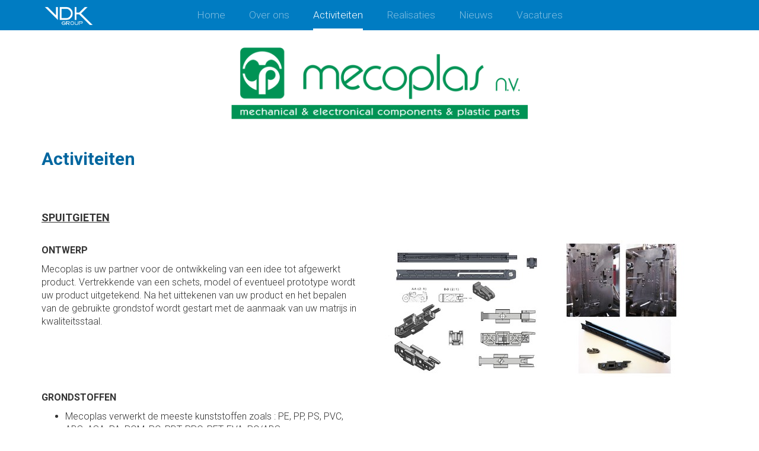

--- FILE ---
content_type: text/html; charset=UTF-8
request_url: http://vdkgroup.be/nl/mecoplas/service
body_size: 6073
content:
<!doctype html>
<html>
<head>


    <title>Activiteiten | VDK Group</title>    


    <meta http-equiv="X-UA-Compatible" content="IE=edge">
    <meta name="viewport" content="width=device-width, initial-scale=1.0" />
    <meta http-equiv="content-type" content="text/html; charset=iso-8859-15">
    <meta http-equiv="content-language" content="nl">

     


            <script src="/js/storme/core/core.js" type="text/javascript"></script>
        <script type="text/javascript">
    //<!--
        $(function($){
    Storme.loadClass('general');
    Storme.callAction('subsite','service');
    });
        //-->
</script>

    	<script src="//ajax.googleapis.com/ajax/libs/jquery/1.11.1/jquery.min.js"></script>
   <script src="/js/pgwbrowser.min.js"></script>
    
    
    
    <link rel="stylesheet" href="http://maxcdn.bootstrapcdn.com/bootstrap/3.3.5/css/bootstrap.min.css">
  <script src="https://ajax.googleapis.com/ajax/libs/jquery/1.11.3/jquery.min.js"></script>
  <script src="http://maxcdn.bootstrapcdn.com/bootstrap/3.3.5/js/bootstrap.min.js"></script>
    
    
    
    <link rel="stylesheet" href="/css/normalize.css" />
      <link href='http://fonts.googleapis.com/css?family=Roboto:400,300,300italic,400italic,500,500italic,700,700italic' rel='stylesheet' type='text/css'>
      <link href="/font-awesome-4.2.0/css/font-awesome.min.css" rel="stylesheet" type="text/css">
     <link rel="stylesheet" href="/css/grayscale.css" type="text/css">
    <link rel="stylesheet" href="/css/flexslider.css" type="text/css">
     <link rel="stylesheet" href="/css/lean-slider.css" type="text/css" />
      <link rel="stylesheet" href="/css/global.css" />
    
      <link rel="shortcut icon" type="image/x-icon" href="/images/favicon.ico">


    <script src="/js/modernizr.custom.js"></script>
       <script src="/js/jquery.easing.min.js"></script>
    <script src="/js/grayscale.js"></script>
            <script src="/js/jquery.flexslider.js"></script>
     <script src="/js/lean-slider.js"></script>
          <script src="/js/scripts.js"></script>

    
        
    
     <!-- fANCYBOX -->
    <script type="text/javascript" src="/js/fancybox/lib/jquery.mousewheel-3.0.6.pack.js"></script>
    <link rel="stylesheet" href="/js/fancybox/source/jquery.fancybox.css?v=2.1.4" type="text/css" media="screen"/>
    <script type="text/javascript" src="/js/fancybox/source/jquery.fancybox.pack.js?v=2.1.4"></script>
   <script>     
  (function(i,s,o,g,r,a,m){i['GoogleAnalyticsObject']=r;i[r]=i[r]||function(){
  (i[r].q=i[r].q||[]).push(arguments)},i[r].l=1*new Date();a=s.createElement(o),
  m=s.getElementsByTagName(o)[0];a.async=1;a.src=g;m.parentNode.insertBefore(a,m)
  })(window,document,'script','//www.google-analytics.com/analytics.js','ga');

  ga('create', 'UA-56971155-1', 'auto');
  ga('require', 'displayfeatures');
  ga('send', 'pageview');

</script>
</head>

<body id="page-top" data-spy="scroll" data-target=".navbar-fixed-top">

<!-- Navigation -->
    <nav class="navbar navbar-inverse navbar-fixed-top" role="navigation">
    <div class="container">
        <!-- Brand and toggle get grouped for better mobile display -->
        <div class="navbar-header">
            <button type="button" class="navbar-toggle" data-toggle="collapse" data-target="#bs-example-navbar-collapse-1">
                <span class="sr-only">Toggle navigation</span>
                <span class="icon-bar"></span>
                <span class="icon-bar"></span>
                <span class="icon-bar"></span>
            </button>
     <a href="" class="navbar-brand">       
<img src="/images/VDK-group-btm.png" class="ico" alt="VDK-group"/>
          </a>  
  
        </div>
        <!-- Collect the nav links, forms, and other content for toggling -->
                    <div class="collapse navbar-collapse" id="bs-example-navbar-collapse-1">

    <ul class="nav navbar-nav">
                    <li  ><a href="/nl/mecoplas/home">Home<span></span></a></li>


                            <li  ><a href="/nl/mecoplas/over-ons">Over ons<span></span></a></li>


                            <li id='active' ><a href="/nl/mecoplas/service">Activiteiten<span></span></a></li>


                            <li  ><a href="/nl/mecoplas/realisaties">Realisaties<span></span></a></li>


                            <li  ><a href="/nl/mecoplas/nieuws">Nieuws<span></span></a></li>


                            <li  ><a href="/nl/mecoplas/vacatures">Vacatures<span></span></a></li>


            </ul>


</div>        
    </div>
    <!-- /.navbar-collapse -->

    <!-- /.container -->
</nav>


<header id="Header" >
    <div class="container-fluid">
   
      
                               
                    <div class="flexslider">
                        <ul class="slides">

                                                            <!-- you can iterate through the elements using directly the tag -->
                                                                                                                                  



                        </ul>
                    </div>
           
   
    </div>  </header>

     <a href="#header" class="btn btn-circle page-scroll" style="margin-top:-140px; z-index:  600; float: left; position: absolute; left: 50%; margin-left: -35px;">
                            <i class="fa fa-angle-double-down animated"></i>
                        </a> 
    
    <div class="container-fluid breadcrumbs"  id="header">
    <div class="container">
        <div class="row">
            <div class="col-lg-12">
                <div id="breadcrumbs"><p>U bevindt zich hier :                        <a href="/nl/home?language=nl"><img src="/images/home.png" alt="Home" style="margin-top:-5px;"/> VDK Group </a> >

                          <a href=""> Mecoplas nv  </a>
          
                                                    &gt;
                            Activiteiten</p>
                </div>

            </div>
        </div>
    </div>
</div>
    
    
  
    <div class="container logo">
    <div class="row">
                <div class="col-lg-12">
                        <a href="">  <img src="/website/var/tmp/image-thumbnails/0/9/thumb__logo/mecoplas.png" alt="Mecoplas nv - mechanical and electronical components &amp; plastic parts"/></a>
                        </div></div>
</div>    
    







<div class="container inhoud">
          <div class="row">
            <div class="col-lg-12">
                
               
		
                <h1>Activiteiten</h1>
                <h2></h2>
                
                
                 </div>
        </div>

<div class="row buttons">
                
</div>
        
        

  
    
    
                    
     <div class="row">
            <div class="col-lg-12">
                <h3></h3>
                <p><p align="LEFT"><span style="font-size: 18px;"><u><strong>SPUITGIETEN</strong></u></span></p>

<p align="LEFT"><img src="/website/var/tmp/image-thumbnails/0/339/thumb__auto_850904660de984af948beee3aee98a4f/12.jpeg" style="width: 600px; float: right;" /><br />
<strong>ONTWERP </strong></p>

<p>Mecoplas is uw partner voor de ontwikkeling van een idee tot afgewerkt product. Vertrekkende van een schets, model of eventueel prototype wordt uw product uitgetekend. Na het uittekenen van uw product en het bepalen van de gebruikte grondstof wordt gestart met de aanmaak van uw matrijs in kwaliteitsstaal.</p>

<p>&nbsp;&nbsp;&nbsp;&nbsp;&nbsp;&nbsp;&nbsp;&nbsp;&nbsp;&nbsp;&nbsp;&nbsp;&nbsp;&nbsp;&nbsp;&nbsp;&nbsp;&nbsp;&nbsp;&nbsp;&nbsp;&nbsp;&nbsp;&nbsp;&nbsp;&nbsp;&nbsp;&nbsp;&nbsp;&nbsp;&nbsp;&nbsp;&nbsp;&nbsp;&nbsp;&nbsp;&nbsp;&nbsp;&nbsp;&nbsp;&nbsp;&nbsp;&nbsp;&nbsp;&nbsp;&nbsp;&nbsp;&nbsp;&nbsp;&nbsp;&nbsp;&nbsp;&nbsp;&nbsp;&nbsp;&nbsp;&nbsp;&nbsp;&nbsp;&nbsp;&nbsp;&nbsp;&nbsp;&nbsp;&nbsp;&nbsp;&nbsp;&nbsp;&nbsp;&nbsp;&nbsp;&nbsp;&nbsp;&nbsp;&nbsp;&nbsp;&nbsp;&nbsp;&nbsp;&nbsp;&nbsp;&nbsp;&nbsp;&nbsp;&nbsp;&nbsp;&nbsp;&nbsp;&nbsp;&nbsp;&nbsp;&nbsp;</p>

<p align="LEFT">&nbsp;</p>

<p>&nbsp;</p>

<p><span style="font-size: 16px;"><strong>GRONDSTOFFEN </strong></span></p>

<ul>
	<li>Mecoplas verwerkt de meeste kunststoffen zoals : PE, PP, PS, PVC, ABS, ASA, PA, POM, PC, PBT, PPO, PET, EVA, PC/ABS, ...<br />
	Alle gevulde materialen, zoals glas-, talk-, rubber-, staalvezel- of mineraal gevulde materialen behoren tot de mogelijkheden.</li>
	<li>Ook kunststoffen met additieven kunnen verwerkt worden, met ondermeer, UV-stabilisatoren, anti-statisch, anti-slip, vlamvertraging, vlamdovend, ...</li>
	<li>Om uw product in te kleuren beschikken wij over een gamma standaardkleuren.</li>
	<li>Ook metalen of koperen inserts kunnen verwerkt worden in uw profielen, bv : kogellagers, inox nagels, speciale moeren voorzien van schroefdraaf, ...</li>
</ul>

<p>&nbsp;</p>

<p><strong>MACHINEPARK</strong><strong> </strong></p>

<p>Mecoplas beschikt over een modern en uitgebreid machinepark.</p>

<ul>
	<li>Kwaliteitsbewaking : bestaande uit procesbewaking door de ingave van tolerantiebanden.</li>
	<li>Cyclustijdanalyse : ingave van afzonderlijke tijden, de totaaltijd van de laatste actuele cyclus en een instelbare vergelijkingscyclus. De afzonderlijke tijden kunnen grafisch worden weergegeven.</li>
	<li>Cyclusdataopslag : van elke cyclus worden de IST-waarden opgeslagen, tevens kunnen productiekenmerken worden vastgelegd.</li>
	<li>Grafieken kunnen worden weergegeven van volgende parameters : inspuitdruk, inspuitsnelheid, nadruk, stuwdruk en schroeftoerental.</li>
</ul>

<p>&nbsp;</p>

<p><br />
&nbsp;</p>

<p><u><span style="font-size: 18px;"><strong>FREES-, DRAAI- EN PLAATBEWERKING</strong></span></u></p>

<p><br />
Zoals bij het spuitgieten begint alles eerst bij het ontwerp en de digitale tekeningen.<br />
&nbsp;</p>

<p><strong>LASERSNIJDEN</strong></p>

<p>Met een hoge kwalitatieve nauwkeurigheid kunnen wij verschillende materialen versnijden:<br />
staal, inox, aluminium, messing, ...<br />
Dankzij onze perfect presterende machines en een vlot programmatiesysteem kunnen er complexe<br />
en gevarieerde snijbewerkingen uitgevoerd worden.</p>

<p>&nbsp;</p>

<p><strong><strong>&nbsp;&nbsp;&nbsp;&nbsp;De door Mecoplas gebruikte lasertechnologie biedt talrijke voordelen:</strong></strong></p>

<ul>
	<li>
	<div align="left">Zowel harde als zachte en breekbare materialen zijn bewerkbaar.</div>
	</li>
	<li>
	<div align="left">Door het niet-bewegen van de plaat, worden hoge snijsnelheden gegarandeerd over het volledige werkveld,<br />
	onafhankelijk van het gewicht of de grootte van de plaat.</div>
	</li>
	<li>
	<div align="left">Optimale snedekwaliteit en kleine snedebreedte.</div>
	</li>
	<li>
	<div align="left">Perfecte weergave - tegen hoge snelheid en volledig braamloos - van de geprogrammeerde contouren, zelfs bij scherpe hoeken.</div>
	</li>
	<li>
	<div align="left">Hoge geometrische nauwkeurigheid.</div>
	</li>
	<li>
	<div align="left">Diverse andere bewerkingsmogelijkheden: van graveren en markeren tot het snijden van met folie beklede materialen.</div>
	</li>
</ul>

<div align="left">
<p><img src="/website/var/tmp/image-thumbnails/0/340/thumb__auto_850904660de984af948beee3aee98a4f/20.jpeg" style="width: 600px; float: left;" /></p>

<p><br />
<br />
<br />
&nbsp;</p>

<p>&nbsp;</p>

<p>&nbsp;</p>

<p>&nbsp;</p>

<p>&nbsp;</p>

<p>&nbsp;</p>

<p><strong>WATERSTRAALSNIJDEN</strong><br />
Watersnijtechniek is een uitstekende aanvulling op het lasersnijden! Alle soorten materialen kunnen worden gesneden.<img src="/slideshows/thumb_chariot5x.jpg" style="width: 200px; float: right;" /><br />
Metaal, glas, kunststof, steen, enz...</p>

<p>&nbsp;</p>

<p><strong><u><strong>Enkele voordelen:</strong></u></strong></p>

<ul>
	<li>Braamloze snede.</li>
	<li>De snede is van constante hoge kwaliteit.</li>
	<li>Koel snijden, dus ook geschikt voor composieten en plastics.</li>
	<li>Geen vervorming of verkleuring.</li>
	<li>Er wordt geen warmte in het materiaal gebracht waardoor de eigenschappen van het materiaal gelijk blijven.</li>
</ul>
</div>

<p align="justify"><br />
<br />
<br />
<strong>PLOOIEN</strong></p>

<ul>
	<li>
	<p align="justify"><strong><strong>Mecoplas garandeert u dankzij haar optimale technologie:</strong></strong></p>
	</li>
	<li>Exacte plooihoeken en dit over de totale plaatlengte: onze database bevat plooigegevens van vorige bewerkingen met specifiek gereedschap en/of materiaal en gebruikt deze als referentie.</li>
	<li>Een ononderbroken plooiproces: het systeem past zich aan aan variaties in het materiaal en compenseert automatisch eventuele variaties in de radius.</li>
	<li>Exacte lengtes van opstaande randen.</li>
	<li>Parallellisme van opstaande randen.</li>
	<li>
	<p>Exacte positionering van de gaten ten opzichte van de opstaande randen.<br />
	&nbsp;</p>
	</li>
	<li>
	<p align="justify">Na het lasersnijden, plooien wij de gesneden plaat naar de gewenste eindvorm. Met behulp van een exclusief softwareprogramma programmeren wij automatisch het werkstuk en bepalen wij snel en efficiënt de ontvouwde lengte alsook de plooivolgorde.<br />
	Via een 2D en 3D plooisimulator zorgen wij voor een optimale productie van het werkstuk en passen wij de toegestane plooitoleranties en hoekcorrecties exact toe.<br />
	Op deze manier zijn reeds de eerste werkstukken correct en zijn er geen of zeer weinig proefplooien vereist.<br />
	Dit alles komt vanzelfsprekend de snelheid en de efficiëntie ten goede!<br />
	Wij streven naar perfecte resultaten vanaf de eerste plooi en naar conforme, identieke werkstukken<br />
	tijdens het gehele productieproces.<br />
	&nbsp;</p>
	</li>
	<li>
	<p><strong>Oppervlakte finish</strong><br />
	Mecoplas kan door hun zusterbedrijf metaalbouw&nbsp; Vandekerckhove ook lakken zo krijgt de klant een totaal afgewerkt product en dit allemaal in eigenbeheer.</p>
	</li>
</ul>
</p>
                        </div>
        </div>
    <div class="row pics">
                 <div class="col-sm-3 fullwidth">
          
           
            
               
            </div>
            <div class="col-sm-3 fullwidth">
          
           
            
               
            </div>
              <div class="col-sm-3 fullwidth">
        
                        </div>
            <div class="col-sm-3 fullwidth">
        
                        
             
</div>
        </div>
                           
    
    
    
 </div>




<div class="container-fluid linkbalk">
    <div class="container">
        <div class="row">
            <div class="col-sm-2 center"><img src="/images/VDK-group-btm.png" class="img-responsive center-block" alt="VDK-group" style=""/></div>
            <div class="col-sm-1 ganaar">ga naar:</div>
            <div class="col-sm-3 center">

                                        <a href="/nl/metaalbouw/home"  target="">
                            <img src="/images/vdkerckhove_w.png" class="img-responsive center-block"  alt=""/>

                        </a>
                    
                
            </div>
            <div class="col-sm-3 center">
                                        <a href="/nl/staalbouw/home"  target="">
                            <img src="/images/vkerckhove_w.png" class="img-responsive center-block" style="margin-top:6px;"  alt=""/>

                        </a>
                    
                
            </div>
            <div class="col-sm-3 center">
                                        <a href="/nl/mecoplas/home"  target="">
                            <img src="/images/mecoplas_w.png" class="img-responsive center-block"  alt=""/>

                        </a>
                    
                            </div>
        </div>
    </div>
</div>

<div class="container-fluid footer">
    <div class="container">
        <div class="row">

            <div class="col-sm-3 center">



                
                                            <a href="">
                            <img class="img-responsive center-block" src="/logos/mecoplas.png"  alt=""/>
                        </a>
                        

            </div>
            <div class="col-sm-3">
                                    <p>Koedreef 5<br />
B-8780 Oostrozebeke</p>

<p>Tel. +32 56 66 44 99<br />
Fax +32 56 66 44 90</p>

<p><a href="mailto:info.mec@vdkgroup.be">info.mec@vdkgroup.be</a></p>

<p>BTW BE 0419.946.256</p>

<p>&nbsp;</p>
                            </div>
            <div class="col-sm-3">
                <h4>Activiteiten</h4>
                <p>
                                </p>

                <h4>Sitemap</h4>
                <p>
                                            <p>
                <a  href="/nl/mecoplas/home">Home</a><br>
                    <a  href="/nl/mecoplas/over-ons">Over ons</a><br>
                    <a  href="/nl/mecoplas/service">Activiteiten</a><br>
                    <a  href="/nl/mecoplas/realisaties">Realisaties</a><br>
                    <a  href="/nl/mecoplas/nieuws">Nieuws</a><br>
                    <a  href="/nl/mecoplas/vacatures">Vacatures</a><br>
        </p>
                                </p></div>
            <div class="col-sm-3"> <h4>Ontvang onze nieuwsbrief</h4>
                <form class="form-inline">
                    <div class="form-group">  <input type="text" class="form-control" placeholder="E-mailadress"/></div> <button type="submit" class="btn btn-vdk" >OK</button>

                </form>
                <h4>Volg ons</h4>

                                        <a href=""  target="" class="ins"></a>
                    
                
                                        <a href=""  target="" class="fb"></a>
                    
                
                                        <a href=""  target="" class="tw"></a>
                    
                
                                        <a href=""  target="" class="yt"></a>
                    
                
            </div>

        </div>
    </div>
</div>
<script type="text/javascript" charset="utf-8">
    $(window).load(function() {
        $('.flexslider').flexslider({
            slideshowSpeed: 3800
        });

    $('#slider-home').leanSlider();
    pauseTime: 70 // the delay between each slide, false to turn off slideshow
    });
</script>
</body>
</html>

--- FILE ---
content_type: text/css
request_url: http://vdkgroup.be/css/grayscale.css
body_size: 502
content:
.btn {
    text-transform: uppercase;
  
    font-weight: 400;
    -webkit-transition: all .3s ease-in-out;
    -moz-transition: all .3s ease-in-out;
    transition: all .3s ease-in-out;
    background: #007CC2;
    color: #fff;
}

.btn:hover {
   
    background: #0066a0;
    color: #fff;
}

.btn-default {
    border: 1px solid #219ab3;
    color: #219ab3;
    background-color: transparent;
}

.btn-default:hover,
.btn-default:focus {
    border: 1px solid #219ab3;
    outline: 0;
    color: #000;
    background-color: #219ab3;
}


.btn-circle {
    width: 60px !important;
    height: 60px !important;
    /*margin-top: 15px !important;*/
    padding: 0px 16px !important;
    border: 2px solid #fff !important;
    border-radius: 35px !important;
    font-size: 40px !important;
    color: #fff !important;
    background: 0 0 !important;
    -webkit-transition: background .3s ease-in-out !important;
    -moz-transition: background .3s ease-in-out !important;
    transition: background .3s ease-in-out !important;
}

.btn-circle:hover,
.btn-circle:focus {
    outline: 0;
    color: #fff;
    background: rgba(255,255,255,.1);
}

.btn-circle i.animated {
    -webkit-transition-property: -webkit-transform;
    -webkit-transition-duration: 1s;
    -moz-transition-property: -moz-transform;
    -moz-transition-duration: 1s;
}

.btn-circle:hover i.animated {
    -webkit-animation-name: pulse;
    -moz-animation-name: pulse;
    -webkit-animation-duration: 1.5s;
    -moz-animation-duration: 1.5s;
    -webkit-animation-iteration-count: infinite;
    -moz-animation-iteration-count: infinite;
    -webkit-animation-timing-function: linear;
    -moz-animation-timing-function: linear;
}




--- FILE ---
content_type: text/css
request_url: http://vdkgroup.be/css/global.css
body_size: 3171
content:
@charset "UTF-8";
/* CSS Document */

html{overflow-x: hidden;
overflow-y: auto;}

body{
    
overflow-x: hidden;
overflow-y: auto;
}
body, td, th {
font-family: 'Roboto', sans-serif;
outline:none;
font-size:12pt;
font-weight: 300;

}

    div, a, img {
      -webkit-transition: all 0.5s;
      -moz-transition: all 0.5s;
      -o-transition: all 0.5s ;
      transition: all 0.5s ;
    }

img { -ms-interpolation-mode: bicubic; }



h1{color: #00669F;
font-weight:600;
font-size: 30px}

h2{color: #00669F;
font-weight:300;
font-size: 26px}

h3{color: #000000;
font-weight:600;
font-size: 20px}

h4{color: #00669F;
font-weight:600;
font-size: 18px}

.date{font-size: 12px;}
.ref{margin-bottom: 10px;padding-bottom: 10px; border-bottom: 1px dotted #007CC2; overflow: hidden;}


.ico {width:90px; height:auto; }
.overlay {
   background:transparent; 
   position:relative; 
   width:100%;
   height:400px; /* your iframe height */
   top:400px;  /* your iframe height */
   margin-top:-400px;  /* your iframe height */
z-index: 10;
}
.mapgrey{
    filter: url("data:image/svg+xml;utf8,<svg xmlns=\'http://www.w3.org/2000/svg\'><filter id=\'grayscale\'><feColorMatrix type=\'matrix\' values=\'0.3333 0.3333 0.3333 0 0 0.3333 0.3333 0.3333 0 0 0.3333 0.3333 0.3333 0 0 0 0 0 1 0\'/></filter></svg>#grayscale"); /* Firefox 10+, Firefox on Android */
    filter: gray; /* IE6-9 */
    -webkit-filter: grayscale(100%); /* Chrome 19+, Safari 6+, Safari 6+ iOS */
}

.navbar-toggle{background-color: #007CC2; border: none;}
.navbar-brand{padding-top:7px; }

 .navbar-inverse{
		  background-color: #007CC2;
		   border-bottom: 1px solid #007CC2;
                   height: 51px;
                
		  }

	
.navbar-nav {
        width: 800px;
		position:absolute;
		left: 50%;
		margin-left: -400px;
        text-align: center;
      
       
    }

.navbar-nav > li {
  float: none;
  display: inline-block;
}

 .navbar-inverse .navbar-nav > li > a
 {
	       text-align: center;
	  padding: 0px;
	  padding-bottom: 13px;
	  padding-top: 15px;
	  margin-right:8px;
          background-color: #007CC2;
	 border-bottom: 3px solid #007CC2;
	  color:#80BDE0;
	  font-weight: 300;
          font-size: 13pt;
          margin-left:18px;
          margin-right: 18px;
      }
 input.form-control{border-bottom: 3px solid #ddd; height:38px;}
 
  .navbar-inverse .navbar-nav > li > a:hover {
	 background-color: #007CC2;
	border-bottom: 3px solid #80BDE0;
	 color:#fff;
      }

.navbar-nav > li#active a{
    background-color: #007CC2;
border-bottom: 3px solid white;
    color:#fff;

}


@media screen and (max-width: 992px) {
		  .navbar-brand {display: none; }
                  
                
                  
                  
               .navbar-nav > li > a
 {

          font-size: 12pt;
          margin-left:16px;
          margin-right: 16px;
      }
		  
	.navbar-nav > li {
  float: left;
  display: inline-block;
}
}

  @media (max-width: 768px) {
   .navbar-nav {
        width: 100%;
		position:relative;
		left:0px;
		margin-left:0px;
                margin-top:0px;
        text-align: initial;
    
        padding: 0px;
       
    }
        
         .navbar-nav > li {
             float: none;
             width: 100%;
          margin: 0px;}
        
         .navbar-nav > li > a
 {
	
          background-color: #007CC2;
	
	  color:#80BDE0;
	  font-weight: 300;
          font-size: 12pt;
      width: 100%;
       margin: 0px !important;
        padding: 0px;
         border-bottom: 1px solid #fff !important;
      }
        .navbar > div {margin: 0px; padding: 0px;}
}








label.required {
    background: url("/images/required.png") no-repeat scroll right top transparent;
    padding-right: 10px;
}

dl {
 width:100%;
 overflow:hidden;



}
dt {
 float:left;
 width:30%; /* adjust the width; make sure the total of both is 100% */
 padding-bottom: 5px;

}
dd {
 float:left;
 width:60%; /* adjust the width; make sure the total of both is 100% */
 padding-bottom: 5px;

}

#hiddie-label{display: none;}
#hiddie-element{display: none;}


  .taal
 {
	 float:right;
	
      text-align: center;
	  padding: 12px;
	  padding-bottom: 10px;
	  padding-top: 14px;
	
	 
	  color:#00669f;
	  width:114px;
      }
 .taalkeuze
 {
	 list-style-type:none;
	 margin: 0px;
	 padding: 0px;
    }
	 .taalkeuze li
 {
	 list-style-type:none;
	 margin: 0px;
	 float:left;
	 width:30px;
	 border-left: 1px solid #D9E7EF;
	 text-align:center;
	 font-weight: 300;
    }
	.taalkeuze li:first-child
 {
	 list-style-type:none;
	 margin: 0px;
	 float:left;
	 width:30px;
	 border-left: none;
	 text-align:center;
    }
    
    .taalkeuze li a
 {
	color: #80BDE0;
 }
	.taalkeuze li a:hover
 {
	color: white;
            text-decoration: none;
	 
    }

.taalkeuze li#activeLanguage a
{
    font-weight: bold;
    color: white

}
	
	
	.intro{
		background-color: #007CC2;
		height:40%;
		}
                
                .logos{
		text-align:center;
		padding: 40px 40px 40px 40px;
	
		}
		
	.intro .logo{
		text-align:center;
		padding: 50px 25px 50px 25px;
	
		}
	.onderaan {position: fixed;
    z-index: 100; 
    bottom: 0; 
    left: 0;
    width: 100%;}
	.logo{
		text-align:center;
		padding: 40px 25px 00px 25px;
	
		}
		
		.logo img{
		
		max-width:500px;
		height:auto;
		}
	
		   
		         #Header > .container-fluid{
		   background-color: #007CC2;
                         margin: 0px;
                         padding: 0px;}
		   
		   
		   .flex-control-nav {  bottom: 20px; z-index:159}
		   
		 
		   .flexslider { margin: 0px !important;
                   max-height: 70vh !important;
                   overflow: hidden;}
		   
		    .grijs{
			  background-color: #eee;
		   border-top: 3px solid #ddd;
		   padding-bottom: 500px;
	
			}
		    .breadcrumbs{
			  background-color: #fff;
		   border-bottom: 1px solid #eee;
		   height:40px;
			}
			 .breadcrumbs p{
			margin-top: 10px;
			color: #aaa;
			font-weight:300;
                        font-size: 11pt;
			}
			
			  .inhoud{
			 padding-top: 30px;
		
			}
			
			  .inhoud .row{
		
			 padding-bottom: 0px;
			}
		.inhoud .buttons{
		
			 
                         padding-top: 30px;
                        
			}
			
		.inhoud .pics{
		
			
                         padding-top: 30px;
			}
                        
                   .inhoud .pics img{
		
			margin-bottom: 15px;
                        
			}     
			a.bigbutton{
				display:block;
				 background-color: #eee;
		   border-bottom: 3px solid #ddd;
		   padding:10px;
		   overflow:hidden;
		   width:100%;
		   text-decoration:none;
		   border-top: 0px solid #fff;
	
      -webkit-transition: none !important;
      -moz-transition:  none !important;
      -o-transition:  none !important;
      transition:  none !important;
     margin-bottom: 30px;
		   }
		   a.bigbutton img{
			
  /* IE 8 */
  -ms-filter: "progid:DXImageTransform.Microsoft.Alpha(Opacity=50)";

  /* IE 5-7 */
  filter: alpha(opacity=80);

  /* Netscape */
  -moz-opacity: 0.8;

  /* Safari 1.x */
  -khtml-opacity: 0.8;

  /* Good browsers */
  opacity: 0.8;
	   
		   }
		   
		   a.bigbutton:hover{
				 background-color: #efefef;
		
		    border-bottom: 0px solid #ddd;
			border-top: 3px solid #fff;
		
		   }
		   
		     a.bigbutton:hover img{
  /* IE 8 */
  -ms-filter: "progid:DXImageTransform.Microsoft.Alpha(Opacity=50)";

  /* IE 5-7 */
  filter: alpha(opacity=100);

  /* Netscape */
  -moz-opacity: 1;

  /* Safari 1.x */
  -khtml-opacity: 1;

  /* Good browsers */
  opacity: 1;
	   
		   }
		   
		   		a.bigbutton p{
				color: #00669F;
font-weight:600;
font-size: 20px;
padding-top:10px;
padding-bottom:0px;
margin:0px;
text-align:center;

		   }
		   
		   .linkbalk{   background-color: #007CC2;
		   color: white;
		   font-weight:300;
                   margin-top:60px;
		  
	}
		   .linkbalk a img{  
		   padding:10px;
		      /* IE 8 */
  -ms-filter: "progid:DXImageTransform.Microsoft.Alpha(Opacity=50)";

  /* IE 5-7 */
  filter: alpha(opacity=60);

  /* Netscape */
  -moz-opacity: 0.6;

  /* Safari 1.x */
  -khtml-opacity: 0.6;

  /* Good browsers */
  opacity: 0.6;

			}
			.footer a img{  padding:10px;}
			
			.center{text-align: center;
			align-content:center;
			alignment-adjust:central;
			}
				.ganaar{
					line-height: 70px;
			font-size:17px;
			text-align:right}
					
					
			   .linkbalk a img:hover{  
		      /* IE 8 */
  -ms-filter: "progid:DXImageTransform.Microsoft.Alpha(Opacity=50)";

  /* IE 5-7 */
  filter: alpha(opacity=100);

  /* Netscape */
  -moz-opacity: 1;

  /* Safari 1.x */
  -khtml-opacity: 1;

  /* Good browsers */
  opacity: 1;

			}
                        
                        
                        a.ref{
    border : 1px solid #84c5ea;
    padding: 10px;
    height: 400px;
    width: auto;
    display: block;
    
}
 a.ref p{ color: #333; font-weight: 300;}
a.ref:hover{
    background-color : #d0e9f7;
    text-decoration: none;
  
    
}
			
			
			.footer{
				  background-color: #eee;
                                  
				  padding-top:25px;
				  padding-bottom:25px;
				  font-weight:300;
				}
			
			.btn-vdk { 
  color: #FFFFFF; 
  background-color: #007CC2; 
   border-bottom: 3px solid #00669F; 
} 
 
.btn-vdk:hover, 
.btn-vdk:focus, 
.btn-vdk:active, 
.btn-vdk.active, 
.open .dropdown-toggle.btn-vdk { 
  color: #FFFFFF; 
  background-color: #00669f; 
  border-color: #00669F; 
} 
 
.btn-vdk:active, 
.btn-vdk.active, 
.open .dropdown-toggle.btn-vdk { 
  background-image: none; 
} 
 
.btn-vdk.disabled, 
.btn-vdk[disabled], 
fieldset[disabled] .btn-vdk, 
.btn-vdk.disabled:hover, 
.btn-vdk[disabled]:hover, 
fieldset[disabled] .btn-vdk:hover, 
.btn-vdk.disabled:focus, 
.btn-vdk[disabled]:focus, 
fieldset[disabled] .btn-vdk:focus, 
.btn-vdk.disabled:active, 
.btn-vdk[disabled]:active, 
fieldset[disabled] .btn-vdk:active, 
.btn-vdk.disabled.active, 
.btn-vdk[disabled].active, 
fieldset[disabled] .btn-vdk.active { 
  background-color: #007CC2; 
  border-color: #00669F; 
} 
 
.btn-vdk .badge { 
  color: #007CC2; 
  background-color: #FFFFFF; 
}

.ins {
display: block;
width: 50px;
height: 50px;
background: url(../images/social.png)  no-repeat 0 0;
background-position: -00px -0px;
float: left; 
overflow: hidden;
text-indent: -15000px;
font-size: 0px;
line-height: 0px;
opacity: 0.3;
    filter: alpha(opacity=30); /* For IE8 and earlier */
-webkit-transition: opacity 0.5s ease-in-out;
  -moz-transition: opacity 0.5s ease-in-out;
  -o-transition: opacity 0.5s ease-in-out;
  transition: opacity 0.5s ease-in-out;
}
 
.in:hover {
opacity: 1.0;
    filter: alpha(opacity=1); /* For IE8 and earlier */
}
.fb {
display: block;
width: 50px;
height: 50px;
background: url(../images/social.png)  no-repeat 0 0;
background-position: -50px -0px;
float: left; 
overflow: hidden;
text-indent: -15000px;
font-size: 0px;
line-height: 0px;
opacity: 0.3;
    filter: alpha(opacity=30); /* For IE8 and earlier */
-webkit-transition: opacity 0.5s ease-in-out;
  -moz-transition: opacity 0.5s ease-in-out;
  -o-transition: opacity 0.5s ease-in-out;
  transition: opacity 0.5s ease-in-out;
}
 
.fb:hover {
opacity: 1.0;
    filter: alpha(opacity=1); /* For IE8 and earlier */
}
.tw {
display: block;
width: 50px;
height: 50px;
background: url(../images/social.png)  no-repeat 0 0;
background-position: -100px -0px;
float: left; 
overflow: hidden;
text-indent: -15000px;
font-size: 0px;
line-height: 0px;
opacity: 0.3;
    filter: alpha(opacity=30); /* For IE8 and earlier */
-webkit-transition: opacity 0.5s ease-in-out;
  -moz-transition: opacity 0.5s ease-in-out;
  -o-transition: opacity 0.5s ease-in-out;
  transition: opacity 0.5s ease-in-out;
}
 
.tw:hover {
opacity: 1.0;
    filter: alpha(opacity=1); /* For IE8 and earlier */
}
.yt {
display: block;
width: 50px;
height: 50px;
background: url(../images/social.png)  no-repeat 0 0;
background-position: -150px -0px;
float: left; 
overflow: hidden;
text-indent: -15000px;
font-size: 0px;
line-height: 0px;
opacity: 0.3;
    filter: alpha(opacity=30); /* For IE8 and earlier */
-webkit-transition: opacity 0.5s ease-in-out;
  -moz-transition: opacity 0.5s ease-in-out;
  -o-transition: opacity 0.5s ease-in-out;
  transition: opacity 0.5s ease-in-out;
}
 
.yt:hover {
opacity: 1.0;
    filter: alpha(opacity=1); /* For IE8 and earlier */
}


			  @media screen and (max-width: 1200px) {
		
		  .ganaar{
			  line-height: 60px;

			font-size:13px;}
		   }
			  @media screen and (max-width: 992px) {
		 
      
		  .ganaar{
			  padding: 0px !important;
margin: 0px !important;
			  line-height: 50px;

			font-size:13px;

			padding-left: 0px !important;
    padding-right: 0px !important;}
		   
		   }
		   @media screen and (max-width: 768px) {
                       
                       .btn-circle{display: none;}
			   
			   .ganaar{
					line-height: 70px;
			font-size:20px;
			text-align:center}
			   
			   .fullwidth{padding: 0px;}
			     .navbar-brand { display:block; }
		
			      #Header > .container-fluid{
		   background-color: #007CC2;
		   padding: 0px;}
   #Header > .container-fluid > .container{

		   padding: 0px;}
		   
		    #Header > .container-fluid > .container > .row {
		   margin: 0px;}
		       #Header > .container-fluid > .container > .row > .col-lg-12 {
		   margin: 0px; padding: 0px;}
		   
		   .logo img{
		
		max-width:100%;
		height:auto;
		}
		.breadcrumbs{
			 display: none;
			}
			
				
}

@media (max-width: 600px) {
  dt, dd {
    width: 100%;
    padding-left: 0px;
    margin-left: 0px;
  }
    }


    
    
    #pimcore_panel_toolbar {
         -webkit-transition: none !important;
      -moz-transition:  none !important;
      -o-transition:  none !important;
      transition:  none !important;
    }
    
    
    .x-menu{  -webkit-transition: none !important;
      -moz-transition:  none !important;
      -o-transition:  none !important;
      transition:  none !important;
    }
    
    .flexslider{background-color: #007CC2;}
    u.slides{background-color: #007CC2;}
    u.slides li{background-color: #007CC2;}
    
    
    
    
    
  

--- FILE ---
content_type: application/javascript
request_url: http://vdkgroup.be/js/storme/core/core.js
body_size: 1260
content:
(function($){
    if (typeof window.Storme == "undefined"){
        var Storme = window.Storme = function(){

            // We have a dependency on jQuery:
            if (typeof jQuery == "undefined"){
                alert("Please load jQuery library first");
            }

            this.fn = {};

            this.extend = function(namespace,obj){
                if (typeof this[namespace] == "undefined"){
                    if (typeof this.fn[namespace] === "undefined"){
                        // extend each namespace with core functionality
                        $.extend(obj,this.fn.extFN);

                        // If there are no settings in the class, create them
                        if (typeof obj.settings == "undefined") {
                            obj.settings = {};
                        }
                        // Merge settings
                        $.extend(obj.settings,this.settings);

                        // load the new libary in the namespaces:
                        this.fn[namespace] = obj;
                        //this.fn[namespace] = tmp;
                        this[namespace] = this.fn[namespace];

                        // initialize the new library
                        if (typeof this[namespace].init === "function"){
                            this[namespace].init();
                        }
                    } else {
                        alert("The namespace '" + namespace + "' is already taken...");
                    }
                }
            };

            this.setObjectData = function(obj1, obj2) {
                for (var p in obj2) {
                    try {
                        // Property in destination object set; update its value.
                        if ( obj2[p].constructor == Object ) {
                            obj1[p] = window.Storme.setObjectData(obj1[p], obj2[p]);
                        } else {
                            obj1[p] = obj2[p];
                        }
                    } catch(e) {
                        // Property in destination object not set; create it and set its value.
                        obj1[p] = obj2[p];
                    }
                }

                return obj1;
            };

            /**
             * @var object settings - The configuration of this library
             */
            this.settings = {},

            /**
             * @var array - List of loaded JS scripts
             */
            this.libraries = [],

            /**
             * Loads a JS library via Ajax
             *
             * @param string url - The location of the script
             * @param function callback - Optional callback to execute after script was loaded
             * @return core for chainability
             */
             this.loadJS = function(url,callback){
                if (typeof callback === "undefined"){
                    callback = function(){};
                }

                // load it via Ajax
                $.getScript(url,callback);
                return this;
            },

            /**
             * Loads a JS library once via Ajax
             *
             * @param string url - The location of the script
             * @param function callback - Optional callback to execute after script was loaded
             * @return core for chainability
             */
            this.loadOnce = function(url,callback){
                if (typeof callback === "undefined"){
                    callback = function(){};
                }

                if ($.inArray(url,this.libraries) == -1){
                    // load JS:
                    this.loadJS(url, callback);

                    // append to list:
                    this.libraries.push(url);
                } else {
                    callback();
                }
                return this;
            },

            this.loadClass = function(className, callback) {
                $.ajaxSetup({
                    cache: true
                });
                var me =this;
                if (typeof callback != 'function') {
                    var name = callback;
                    callback = function() { me.callAction(className,name); }
                }

                return this.loadOnce('/js/storme/classes/' + className + '.js', callback);
            },

            this.callAction = function(namespace,actionName) {
                if (typeof this.fn[namespace] != "undefined") {
                    if (typeof this.fn[namespace][actionName] === "function") {
                        return this.fn[namespace][actionName]();
                    }
                }
            },

            this.setConfig = function(settings) {
                this.setObjectData(this.settings, settings);
                return this;
            }

            /**
             * Log some text or data to console
             */
            this.log = function(txt) {
                if (typeof console == "undefined") {
                    alert(txt);
                } else {
                    console.log(txt);
                }
            }
        };

        // Create instance
        window.Storme = new Storme();

//        window.Storme.extFN = window.Storme.fn.extFN = {
//            setConfig:function(settings) {
//                window.Storme.setObjectData(this.settings, settings);
//                return this;
//            }
//        };
    }
})(jQuery);

--- FILE ---
content_type: application/javascript
request_url: http://vdkgroup.be/js/scripts.js
body_size: 770
content:
$(document).ready(function() {
	$(".mobiletoggle").click(function(){
		$("#menu ul").stop(true,true).slideToggle("fast");
	});

	$(".languagetoggle").click(function(){
		$("#languagemobile").stop(true,true).slideToggle("fast");
	});

	$(".openaanbod").click(function(){
		if(!$("#submenu > ul").is(":visible")) {
			$(this).addClass('open');
		} else {
			$(this).removeClass('open');
		}
		$("#submenu > ul").stop(true,true).slideToggle("fast");
	});

	$('#slideshow').cycle({
	    speed: 1000,
	    slides: '> div',
	    prev: '#prevslide',
	    next: '#nextslide'
	});

	$('#submenu > ul > li ul').click(function (e) {
		e.stopPropagation();
	}).hide();

	$('.enlarge').nm();

	$('#submenu > ul > li').each(function(){
		if($(this).hasClass('open')){
			$(this).find('ul').show();
		}
	});

	$('#submenu > ul > li').click(function () {
		$(this).addClass('open').siblings().removeClass('open');
		var selfClick = $(this).find('ul:first').is(':visible');
		if (selfClick) {
			return;
		}
		$(this).parent().find('> li ul:visible').slideToggle();
		$(this).find('ul:first').stop(true, true).slideToggle('slow', function() {

		});
		if ($(this).children('ul').length > 0) {
			return false;
		}
	});

	$(".categoryBlock").hover(function() {
		if ($(this).children('ul').length > 0) {
			alert("ola");
		}
	})

	var slideshows = $('.cycle-slideshow').on('cycle-pager-activated', function(e, opts) {
	    slideshows.not(this).cycle('goto', opts.currSlide);
	});

	$('#carouselgallery .cycle-slide').click(function(){
	    var index = $("#carouselgallery").data('cycle.API').getSlideIndex(this);
	    slideshows.cycle('goto', index);
	});

	$('.errors').prev(".zend_form input[type=text], .zend_form input[type=email], .zend_form textarea").addClass('errorinput');

	isMobile();
});

$(window).resize(function() {
	isMobile();
});

function isMobile() {
    var windowWidth = $(window).width();
    if(windowWidth > 580){
    	$("#content_homepage #eyecatcher #video").fitVids();
    }
}

--- FILE ---
content_type: application/javascript
request_url: http://vdkgroup.be/js/grayscale.js
body_size: 1666
content:
/*!
 * Start Bootstrap - Grayscale Bootstrap Theme (http://startbootstrap.com)
 * Code licensed under the Apache License v2.0.
 * For details, see http://www.apache.org/licenses/LICENSE-2.0.
 */
$(document).ready(function() {
  $(".naamsgegevens").addClass("col-md-10");
       $(".navigatie").addClass("col-md-10");
       
  
  
});
// jQuery to collapse the navbar on scroll
$(window).scroll(function() {
    if ($(".menu").offset().top > 50) {
        $(".telefoonnr").addClass("onzichtbaar");
        $(".naamsgegevens").removeClass("col-lg-10");
        $(".naamsgegevens").addClass("col-lg-3");
         $(".navigatie").removeClass("col-lg-10");
         $(".navigatie").addClass("col-lg-8");
         $(".logo").removeClass("col-md-2");
         $(".logo").addClass("col-md-1");
        $(".bedrijfsnaam").addClass("kleiner");
        $(".navi").addClass("navklein");
        $(".header-wrapper").addClass("header-border");
        
        
    } else {
        $(".telefoonnr").removeClass("onzichtbaar");
         $(".naamsgegevens").addClass("col-lg-10");
        $(".naamsgegevens").removeClass("col-lg-4");
                $(".navigatie").addClass("col-lg-10");
        $(".navigatie").removeClass("col-lg-8");
            $(".logo").addClass("col-md-2");
         $(".logo").removeClass("col-md-1");
        $(".bedrijfsnaam").removeClass("kleiner");
        $(".navi").removeClass("navklein");
        $(".header-wrapper").removeClass("header-border");
         
    }
    
  
});

// jQuery for page scrolling feature - requires jQuery Easing plugin
$(function() {
    $('a.page-scroll').bind('click', function(event) {
        var $anchor = $(this);
        $('html, body').stop().animate({
            scrollTop: $($anchor.attr('href')).offset().top
        }, 1500, 'easeInOutExpo');
        event.preventDefault();
    });
});

// Closes the Responsive Menu on Menu Item Click
$('.navbar-collapse ul li a').click(function() {
    $('.navbar-toggle:visible').click();
});

// Google Maps Scripts
// When the window has finished loading create our google map below
google.maps.event.addDomListener(window, 'load', init);

function init() {
    // Basic options for a simple Google Map
    // For more options see: https://developers.google.com/maps/documentation/javascript/reference#MapOptions
    var mapOptions = {
        // How zoomed in you want the map to start at (always required)
        zoom: 15,

        // The latitude and longitude to center the map (always required)
        center: new google.maps.LatLng(40.6700, -73.9400), // New York

        // Disables the default Google Maps UI components
        disableDefaultUI: true,
        scrollwheel: false,
        draggable: false,

        // How you would like to style the map. 
        // This is where you would paste any style found on Snazzy Maps.
        styles: [{
            "featureType": "water",
            "elementType": "geometry",
            "stylers": [{
                "color": "#000000"
            }, {
                "lightness": 17
            }]
        }, {
            "featureType": "landscape",
            "elementType": "geometry",
            "stylers": [{
                "color": "#000000"
            }, {
                "lightness": 20
            }]
        }, {
            "featureType": "road.highway",
            "elementType": "geometry.fill",
            "stylers": [{
                "color": "#000000"
            }, {
                "lightness": 17
            }]
        }, {
            "featureType": "road.highway",
            "elementType": "geometry.stroke",
            "stylers": [{
                "color": "#000000"
            }, {
                "lightness": 29
            }, {
                "weight": 0.2
            }]
        }, {
            "featureType": "road.arterial",
            "elementType": "geometry",
            "stylers": [{
                "color": "#000000"
            }, {
                "lightness": 18
            }]
        }, {
            "featureType": "road.local",
            "elementType": "geometry",
            "stylers": [{
                "color": "#000000"
            }, {
                "lightness": 16
            }]
        }, {
            "featureType": "poi",
            "elementType": "geometry",
            "stylers": [{
                "color": "#000000"
            }, {
                "lightness": 21
            }]
        }, {
            "elementType": "labels.text.stroke",
            "stylers": [{
                "visibility": "on"
            }, {
                "color": "#000000"
            }, {
                "lightness": 16
            }]
        }, {
            "elementType": "labels.text.fill",
            "stylers": [{
                "saturation": 36
            }, {
                "color": "#000000"
            }, {
                "lightness": 40
            }]
        }, {
            "elementType": "labels.icon",
            "stylers": [{
                "visibility": "off"
            }]
        }, {
            "featureType": "transit",
            "elementType": "geometry",
            "stylers": [{
                "color": "#000000"
            }, {
                "lightness": 19
            }]
        }, {
            "featureType": "administrative",
            "elementType": "geometry.fill",
            "stylers": [{
                "color": "#000000"
            }, {
                "lightness": 20
            }]
        }, {
            "featureType": "administrative",
            "elementType": "geometry.stroke",
            "stylers": [{
                "color": "#000000"
            }, {
                "lightness": 17
            }, {
                "weight": 1.2
            }]
        }]
    };

    // Get the HTML DOM element that will contain your map 
    // We are using a div with id="map" seen below in the <body>
    var mapElement = document.getElementById('map');

    // Create the Google Map using out element and options defined above
    var map = new google.maps.Map(mapElement, mapOptions);

    // Custom Map Marker Icon - Customize the map-marker.png file to customize your icon
    var image = 'img/map-marker.png';
    var myLatLng = new google.maps.LatLng(40.6700, -73.9400);
    var beachMarker = new google.maps.Marker({
        position: myLatLng,
        map: map,
        icon: image
    });
}


--- FILE ---
content_type: text/plain
request_url: https://www.google-analytics.com/j/collect?v=1&_v=j102&a=1818440498&t=pageview&_s=1&dl=http%3A%2F%2Fvdkgroup.be%2Fnl%2Fmecoplas%2Fservice&ul=en-us%40posix&dt=Activiteiten%20%7C%20VDK%20Group&sr=1280x720&vp=1280x720&_u=IGBAgEABAAAAACAAI~&jid=1463109982&gjid=505101410&cid=1391012831.1769734478&tid=UA-56971155-1&_gid=655389284.1769734478&_slc=1&z=258533354
body_size: -283
content:
2,cG-G1G13833QL